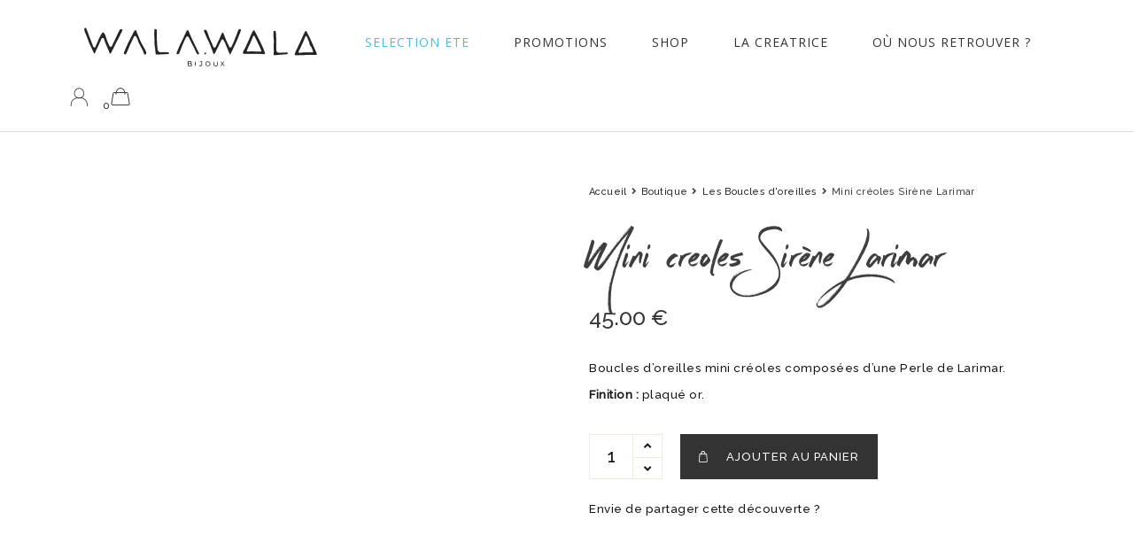

--- FILE ---
content_type: text/css; charset=utf-8
request_url: https://walawala.fr/wp-content/cache/min/1/wp-content/plugins/sizeguide/assets/css/ct.sizeguide.style2.css?ver=1733649983
body_size: 222
content:
div.sg .ct_table_title{text-transform:uppercase}div.sg table td,div.sg table th{text-align:center;vertical-align:middle;padding:5px 0}div.sg table tr:first-child th{background:#000;color:#fff;text-transform:uppercase;font-weight:400}div.sg table tr td,div.sg table tr th{border-bottom:1px solid #000;border-right:1px solid #000}div.sg table tr td:last-child{border-right:none}div.sg table tr:last-child td,div.sg table tr:last-child th{border-bottom:none}div.sg .ct_table_caption{font-style:italic}a.button_sg{font-weight:400;text-decoration:none;text-transform:uppercase;padding:10px 15px;color:#fff;background:#1a1a1a}a.button_sg .fa{color:#fff}a.button_sg:hover{background-color:grey}div.sg .ct_table_container table.ct-size-guide--Responsive th,div.sg .ct_table_container table.ct-size-guide--Responsive td{padding:10px}

--- FILE ---
content_type: text/css; charset=utf-8
request_url: https://walawala.fr/wp-content/cache/min/1/wp-content/plugins/sizeguide/assets/css/ct.sizeguide.icon.css?ver=1733649983
body_size: 506
content:
@font-face{font-display:swap;font-family:'icomoon';src:url(../../../../../../../../plugins/sizeguide/assets/css/fonts/icomoon.eot?8alxhk);src:url('../../../../../../../../plugins/sizeguide/assets/css/fonts/icomoon.eot?#iefix8alxhk') format('embedded-opentype'),url(../../../../../../../../plugins/sizeguide/assets/css/fonts/icomoon.woff?8alxhk) format('woff'),url(../../../../../../../../plugins/sizeguide/assets/css/fonts/icomoon.ttf?8alxhk) format('truetype'),url('../../../../../../../../plugins/sizeguide/assets/css/fonts/icomoon.svg?8alxhk#icomoon') format('svg');font-weight:400;font-style:normal}@font-face{font-display:swap;font-family:'icomoon2';src:url(../../../../../../../../plugins/sizeguide/assets/css/fonts/icomoon2.eot?xcoq05);src:url('../../../../../../../../plugins/sizeguide/assets/css/fonts/icomoon2.eot?xcoq05#iefix') format('embedded-opentype'),url(../../../../../../../../plugins/sizeguide/assets/css/fonts/icomoon2.ttf?xcoq05) format('truetype'),url(../../../../../../../../plugins/sizeguide/assets/css/fonts/icomoon2.woff?xcoq05) format('woff'),url('../../../../../../../../plugins/sizeguide/assets/css/fonts/icomoon2.svg?xcoq05#icomoon') format('svg');font-weight:400;font-style:normal}@font-face{font-display:swap;font-family:'Glyphicons Halflings';src:url(../../../../../../../../plugins/sizeguide/assets/css/fonts/glyphicons-halflings-regular.eot);src:url('../../../../../../../../plugins/sizeguide/assets/css/fonts/glyphicons-halflings-regular.eot?#iefix') format('embedded-opentype'),url(../../../../../../../../plugins/sizeguide/assets/css/fonts/glyphicons-halflings-regular.woff) format('woff'),url(../../../../../../../../plugins/sizeguide/assets/css/fonts/glyphicons-halflings-regular.ttf) format('truetype'),url('../../../../../../../../plugins/sizeguide/assets/css/fonts/glyphicons-halflings-regular.svg#glyphicons-halflingsregular') format('svg')}.ct_single_size_table [class^="icon-"],.ct_single_size_table [class*=" icon-"]{font-family:'icomoon';speak:none;font-style:normal;font-weight:400;font-variant:normal;text-transform:none;line-height:1;-webkit-font-smoothing:antialiased;-moz-osx-font-smoothing:grayscale}li#menu-posts-ct_size_guide .dashicons-admin-post:before,.dashicons-format-standard:before,#adminmenu #menu-posts-ct_size_guide div.wp-menu-image:before{font-family:'icomoon'!important;content:'\f000'!important;font-size:15px;padding-top:9px}.icon-plus:before{content:"\ea0a"}.icon-minus:before{content:"\ea0b"}.icon-tab:before{content:"\ea45"}

--- FILE ---
content_type: text/css; charset=utf-8
request_url: https://walawala.fr/wp-content/cache/min/1/wp-content/plugins/woo-gift-cards-lite/public/css/woocommerce_gift_cards_lite-public.css?ver=1733649983
body_size: 1329
content:
.product-type-wgm_gift_card .price{margin:0!important}.product-type-wgm_gift_card .price~.cart{padding-top:0!important}.wps_wgm_added_wrapper{margin-bottom:20px}.wps_wgm_added_wrapper .wps_wgm_section .wps_wgc_label{font-size:14px;font-weight:700;text-transform:uppercase}#TB_window{left:0!important;margin:0 auto!important;max-width:600px!important;right:0!important;top:10%!important;width:95%!important;-webkit-overflow-scrolling:touch!important;z-index:9999999}#TB_window iframe#TB_iframeContent{margin:0 auto;max-width:600px;width:100%!important;height:480px!important}@media only screen and (max-width:640px){#TB_window>iframe#TB_iframeContent{height:400px!important}#TB_window{height:80vh;overflow-y:scroll}}#wps_wgm_from_name{width:99%}#wps_wgm_to_download{width:99%}#wps_wgm_to_email{width:99%}#wps_wgm_message{width:99%}.wps_redeem_embed{width:100%;height:610px;display:block}.wps_wgm_send_giftcard{margin-right:5px}.wps_wgm_msg_info,.wps_wgm_msg_info_multiple_email{margin-top:5px;margin-bottom:3px;display:block;font-size:13px}.wps_wgm_msg_info_multiple_name{display:block;font-size:13px;display:none}#wps_wgm_to_name_optional{margin-top:10px;width:99%;display:none}.wps_wgm_delivery_method{border:1px solid #f1f1f1;box-shadow:0 0 5px rgba(0,0,0,.12);margin-bottom:25px;padding:20px}.wps_wgm_featured_img{margin-right:12px;margin-bottom:10px;border:solid 3px #d2d2d2;background-color:#00897b;float:left}.wps_wgm_pre_selected_temp{border:3px solid #2c2726!important;border-radius:5px;margin-right:12px}#wps_wgm_price{width:99%}#mwg_wgm_preview_email{font-weight:700;letter-spacing:1px;display:block;width:99%;cursor:pointer}.wps_wgm_selected_template{overflow:auto}#wps_recharge_wallet_giftcard{width:unset!important;color:#fff!important}.wps_wgm_min_user_price{display:none;color:red}.wps_wgm_section select,.wps_wgm_section input[type=text],.wps_wgm_section textarea{min-height:33px;color:#333}.wps_wgm_quantity_one_per_recipient{display:none}.woocommerce-MyAccount-content .wps-wallet-field-container{display:flex;flex-direction:column;gap:12px}.wps-wallet-field-container>label{text-align:left;font-size:28px;font-weight:300;line-height:1.5}.woocommerce-MyAccount-content .wps-wallet-field-container input[type=number],.woocommerce-MyAccount-content .wps-wallet-field-container input[type=text],.woocommerce-MyAccount-content .wps-wallet-field-container input[type=submit]{min-height:30px;padding:5px 10px;line-height:1.5;max-width:350px;margin:0}.woocommerce-MyAccount-content .wps-wallet-field-container input[type=submit]{max-width:fit-content;cursor:pointer}.wps_check_balance .button,.wps-wallet-field-container .button{padding:10px 20px;min-height:40px;line-height:1.5;font-size:14px}.wps_gift_card_balance_heading{margin:0;margin-bottom:10px;display:flex;flex-wrap:wrap;justify-content:space-between;gap:10px;line-height:1.25}.wps_gift_card_balance_wrapper{max-width:680px;margin-top:30px}.wps_gift_card_balance_wrapper .gift_card_code input,.wps_gift_card_balance_wrapper .gift_card_balance_email input{width:100%!important;border-radius:5px;height:auto;padding:10px 12px;border:solid 1px #ccc}.gift_card_balance_email,.gift_card_code{margin-bottom:15px}.gift_card_balance_email label,.gift_card_code label{color:#4e4e4e;font-size:14px}input#gift_card_code,input#gift_card_balance_email{width:100%;border:solid 1px #ccc;padding:10px 15px;border-radius:5px}.gift_card_balance_email input#gift_card_balance_email:focus,.gift_card_code input#gift_card_code:focus{border:solid 2px #000;outline:none}.wps_wgm_wrapper_for_preview{margin:15px 0;width:100%;position:unset!important}.wps_wgm_wrapper_for_preview h2{font-size:24px;font-weight:400;line-height:1.25;display:flex;gap:15px;justify-content:space-between;color:#1e1e1e;text-align:left}.wps_wgm_wrapper_for_preview p{margin:0 0 5px;font-size:14px;font-weight:600;color:#1e1e1e;line-height:1.5;text-align:left;display:flex;gap:20px;justify-content:space-between}.wps_wgm_wrapper_for_preview h2 span{font-weight:600}.wps_wgm_coupon_redeem_loader{display:none;vertical-align:middle}#wps_wgm_coupon_redeem_notify{display:none}

--- FILE ---
content_type: text/css; charset=utf-8
request_url: https://walawala.fr/wp-content/cache/min/1/wp-content/plugins/yith-woocommerce-badge-management-premium/assets/css/frontend.css?ver=1733649983
body_size: 221
content:
.yith-wcbm-badge{position:absolute;box-sizing:border-box;text-align:center;z-index:10}.yith-wcbm-badge img{max-width:200px;max-height:200px}p.yith-wcbm-badge-txt{margin:0;padding:0}.container-image-and-badge{position:relative;display:block;text-indent:0}.yith-wcbm-badge img{margin:0!important}span.onsale{z-index:10}.product-thumbnails .yith-wcbm-badge{display:none!important}.iosSlider.product-thumbnails .yith-wcbm-badge{display:none!important}#mini-cart-content .container-image-and-badge .yith-wcbm-badge{display:none!important}#mini-cart-content .container-image-and-badge{position:static!important}#yith-wcwl-form .yith-wcbm-badge{display:none!important}.yith-wfbt-section .yith-wcbm-badge,.yith-wfbt-form .yith-wcbm-badge{display:none!important}#ywsfl_container_list .yith-wcbm-badge{display:none!important}.yith-ajaxsearchform-container .yith-wcbm-badge{display:none!important}.yith-wcpb-product-bundled-items .yith-wcbm-badge{display:none!important}

--- FILE ---
content_type: text/css; charset=utf-8
request_url: https://walawala.fr/wp-content/cache/min/1/wp-content/themes/wr-nitro-child02/ctc-style.css?ver=1733649983
body_size: 5679
content:
@font-face{font-display:swap;font-family:"Heritage";src:url(../../../../../../themes/wr-nitro-child02/Heritage.ttf) format("TrueType")}@font-face{font-display:swap;font-family:"Imogen-Agnes";src:url(../../../../../../themes/wr-nitro-child02/Imogen-Agnes.ttf) format("TrueType")}::selection{background:#d0d0d0;color:#fff}#espacepro a{font-size:11.4px;text-shadow:1px 1px 0 #fff;color:#34465b}.hb-s1i2{font-size:9.5px;letter-spacing:1.5px}.hb-s1i4{font-size:9.5px;letter-spacing:1.5px}.hb-s2i6{padding-left:5px;padding-right:5px}.hb-s1i1{letter-spacing:1px;font-size:13.4px}.site-navigator>li>a .icon-has-children{display:none}.hb-search.expand-width .search-form .txt-search{height:28px}.hb-search .open{line-height:28px}.hb-cart .cart-control span.count{left:calc(100% - 9px);left:-webkit-calc(100% - 9px);border-radius:100px;display:block;position:absolute;text-align:center;top:12px;left:-15px;font-size:11px;min-width:19px;line-height:19px;background:initial;color:#292929}.product__wrap{background-color:#fff}.product-btn-center .product__title h3{padding-top:5px;padding-bottom:5px;text-transform:uppercase;letter-spacing:1px;font-size:13px;font-weight:500;color:#c2af87}.product__title a{color:#323232}.mgb10{margin-bottom:15px;font-weight:400;letter-spacing:.4px}.product__wrap:hover{box-shadow:0 0 15px #D0CFCE;background-color:#fff}.price .amount{font-size:14px}.product-btn-center .product__action-bottom .product__btn_cart{text-transform:uppercase;letter-spacing:.5px;font-size:11px;font-weight:600;color:#3d5f71;text-shadow:1px 1px 0 #fff}.product__btn.add_to_cart_button>i{font-size:20px;text-shadow:1px 1px 0 #fff;color:#3d5f71}.btb{border:initial;border-top:1px solid #bfa473;border-color:#bfa473}.product-btn-center .product__action-bottom .product__btn_cart{padding:5px 20px}.product__action-bottom{padding-bottom:15px}.wr-nitro-carousel .owl-stage{padding-bottom:15px}.footer{background-color:#f000;width:100%;margin-left:auto;margin-right:auto}.footer .top-inner{width:100%;padding-left:0;padding-right:0}#insta{font-family:"Imogen-Agnes";color:#05324B;font-size:115px;line-height:45px;position:absolute;z-index:2;left:0;right:0;margin:0 auto;letter-spacing:2px;top:20px}#texteaccroche1{font-size:70px;font-family:"Imogen-Agnes";color:#284152;line-height:35px;letter-spacing:1px;margin-bottom:10px}#texteaccroche2{color:#284152;font-size:13px;letter-spacing:1px;font-weight:500;margin-bottom:10px}#texteinsta{text-transform:uppercase;font-size:13.2px;line-height:15px;letter-spacing:1.5px;font-weight:600}.product-btn-center .product__action-bottom .product__btn_cart:hover{text-transform:uppercase;letter-spacing:.5px;font-size:11px;font-weight:900;color:#c2af87;text-shadow:1px 1px 0 #fff}.woocommerce-cart .woocommerce>form{border:0;background:#fff}.woocommerce-cart .woocommerce,.woocommerce-checkout .woocommerce,.woocommerce-account .woocommerce,.woocommerce-wishlist .woocommerce,.ywraq-wrapper.woocommerce{padding:0 0}.mgt30{margin-top:0}.hb-s3i6{background:url(https://walawala.fr/wp-content/uploads/2018/10/Logo_header_hover1.png);background-repeat:no-repeat;background-size:138px 89px;background-origin:content-box}.hb-s3i6:hover img{opacity:0}.hb-s3i11{background:url(https://walawala.fr/wp-content/uploads/2018/04/icone_moncomptehover.png);background-repeat:no-repeat;background-size:33px 33px;background-origin:content-box}.hb-s3i11:hover img{opacity:0}a,button,html input[type=button],input[type=reset],input[type=submit],.galleries .inside figcaption,.galleries .hentry .mask:not(.wr-nitro-carousel):after,.galleries .hentry .mask.wr-nitro-carousel .gallery-item:after,.galleries .hentry:hover .action a:first-child,.galleries .hentry .action span,.galleries .hentry .thumb .mask a span,.galleries .external_link,.single-gallery .hentry .thumb .mask a span,.gallery-fullscreen .single-gallery .nav-thumb .owl-item,.nivo-lightbox-theme-default .nivo-lightbox-nav:before,.widget .nitro-instagram .item img,.wr-notice-tooltip .notice-tooltip,.header .sticky-row-scroll.sticky-normal .hb-section,.hb-currency .item,.hb-currency .list,.hb-menu-outer .fullscreen-style.scale-effect,.wr-mobile .hb-menu .menu-icon-action .wr-burger-scale span,.hb-search.boxed .open,.hb-cart-outer.cart-slider .minicart-horizontal .product_list_widget,.hb-cart-outer.cart-slider .cart_list-outer .control .control-inner:before,.hb-cart-outer.cart-slider .cart_list-outer .control .control-inner:after,.hb-cart .cart-control i,.hb-sidebar .icon-sidebar,.hb-sidebar .animation-sidebar,.hb-wishlist,.vertical-layout .hb-menu .icon-has-children,.mask-overlay,.sc-button i,.wr-nitro-carousel .owl-nav>div,.wr-nitro-carousel .owl-dots .owl-dot span,.image-banner img,.image-banner.text.style-2 .inner-content,.image-banner.image.style-3 a:before,.image-banner.image.style-3 a:after,.image-banner.image.style-4 a:before,.image-banner.image.style-5 a:before,.image-banner.image.style-6 a:before,.image-banner.image.style-6 a:after,.image-banner.image.style-9 a:after,.image-banner.text.style-10 .content h2:before,.image-banner.text.style-10 .content h2:after,.image-banner.text.style-12 .content h2:before,.image-banner.text.style-12 .content h2:after,.image-banner.style-13.text .content *,.wpb_image_grid .wpb_image_grid_ul img,.nitro-member.style-1 .avatar:after,.nitro-member.style-2 .avatar:after,.sc-social-network.flickr .item>a:before,.vc_tta-tabs.vc_tta-style-style-2 .vc_tta-tabs-container .vc_tta-tab:before,.vc_tta-tabs.vc_tta-style-style-3 .vc_tta-tabs-container .vc_tta-tab:before,.vc_tta-tabs.vc_tta-style-style-7 .vc_tta-tabs-container .vc_tta-tab:before,.vc_toggle .vc_toggle_title .vc_toggle_icon:before{-webkit-transition:0s all;transition:0s all}.product-btn-center .product__action-bottom>.product__btn{background:#fff0;display:none}.nitro-heading .sep.icon.bottom,.nitro-heading .sep.image.bottom{margin-top:0}.footer .top{padding:45px 0 45px;background:#f3efed}.footer .bot .info{padding-left:0;padding-right:0}.footer .bot{padding:85px 0;position:relative;font-size:12px;border-top:1px solid #ddd;)}.h1footer{font-size:13px;color:#404040;letter-spacing:1.5px;text-transform:uppercase;font-weight:500;line-height:35px;padding-bottom:0}.h2footer{font-size:12px;margin-top:5px;color:#103d54;letter-spacing:1px;line-height:24px;font-weight:500}#espacepro a:hover{color:#e4cfa8;font-size:11.4px;text-shadow:1px 1px 0 #fff}.hb-s1i7 a:hover{color:#e4cfa8}.widget ul li{margin-bottom:0;position:relative}.h3footer{font-size:12px;margin-top:10px;color:#383838;line-height:20px;font-weight:500}.logofooter{margin-bottom:15px}.H2header{padding:5px}.hb-s1i3 .mm-container .title-column{font-size:13.2px;color:#af956a;text-align:center;font-weight:400;letter-spacing:1px}.hb-s2i3 .mm-container .title-column{font-size:11.2px;color:#af956a;text-align:center;font-weight:400;letter-spacing:1px}.gallery .gallery-item{display:inline-block;max-width:50%;padding:0 1.1400652% 2.2801304%;margin:0;text-align:center;vertical-align:top;width:100%}.hb-s1i3 .mm-container a{font-style:normal;text-decoration:none;text-transform:uppercase;font-weight:400;font-size:12px;letter-spacing:1px;line-height:21px}.mm-container .menu-item-link{display:block;padding:4px 15px}}.mm-container>ul{width:300px;border-right:1.5px solid rgb(198,180,142,.7);overflow:hidden;margin-bottom:10px;min-width:150px;margin:0;padding-left:0}.mm-container>ul>li{margin:0}.mm-container .content-element{margin:10px 10px}.hb-s1i3 .mm-container{width:50%;padding:10px 0 25px;margin-left:auto;margin-right:auto}.hb-s2i5 .mm-container .title-column{font-size:13.5px}.mm-container .mm-col>li>ul.sub-menu{position:relative;padding:0;padding-top:10px;width:100%}.hb-s3i2 .mm-container a:hover{color:#e4cfa8;font-style:normal;text-decoration:none;text-transform:uppercase;font-weight:600;font-size:11px;letter-spacing:.5px}.menu-item-9680{text-align:center;padding-top:10px}.hb-s3i2 .mm-container .title-column:hover{color:#e4cfa8;font-size:13.2px;color:#af956a;text-align:center;font-weight:600;text-shadow:1px 1px 0 #fff;letter-spacing:1px}.pdt30{padding-top:0}.mgb30{margin-bottom:15px}.p-single-info{padding:10px;padding-top:25px}.single-product .product-title{font-family:"Imogen-Agnes";font-size:90px;line-height:70px;color:#3e3e3e;padding-top:20px}.woocommerce-product-details__short-description{padding-top:15px;padding-bottom:15px;line-height:20px;letter-spacing:.5px}body:not(.rtl) .mgr10{margin-right:20px}.quantity input[type="number"]{font-size:20px}.wpb-js-composer .vc_tta-controls-align-left.vc_tta-tabs.vc_tta-tabs-position-top:not([class*=vc_tta-gap]):not(.vc_tta-o-no-fill) .vc_tta-panels{border-top-left-radius:0;border:1px solid #f0e8d9}.vc_tta-tabs .vc_tta-tabs-container .vc_tta-tab{border:1px solid #f0e8d9;border-radius:0;*/}.wpb-js-composer .vc_tta.vc_tta-spacing-1 .vc_tta-tabs-list{padding:0;margin:0}.wpb-js-composer .vc_tta.vc_tta-spacing-1 .vc_tta-tab{margin:0}.wpb-js-composer .vc_tta.vc_general .vc_tta-panel.vc_active,.wpb-js-composer .vc_tta.vc_general .vc_tta-panel.vc_active .vc_tta-panel-body{display:block;line-height:20px}.pdb20{padding-bottom:15px}.single-product .p-single-info .price .amount{font-size:25px}.woocommerce-breadcrumb{color:#424242;font-size:11px;width:1260px;text-align:left}.breadcrumbs{font-size:11px;width:90%;text-align:left}.dib{display:none}.style-2 .p-single-action{border-bottom:initial}.wr-product-share,.style-2 .product-share,.style-1 .product-share{padding-bottom:20px;border-bottom:1px solid rgba(232,221,198,.6)}.site-title h1{font-family:"Montserrat";font-size:28px;line-height:75px;color:#232323;margin-left:auto;margin-right:auto;padding-bottom:8px;padding-top:8px;text-align:center;text-transform:uppercase;letter-spacing:4px;font-weight:300}.site-title{margin-left:auto;margin-right:auto;padding-bottom:10px;margin-bottom:15px;background-color:#fff;border-bottom:1px solid #ddd}.widget-style-1 .widget{padding:7px;background-color:rgba(255,255,255,0);border:0 solid rgba(232,221,198,.6);background:#fff}.widget-title{font-size:18px;line-height:24px;position:relative;margin:0 0 15px;font-family:"Imogen-Agnes";font-size:60px;line-height:55px;color:#2a4454;text-align:center}#woof_results_by_ajax{width:100%;display:none}#shop-sidebar .widget{margin-bottom:15px;border-radius:3px}.cat_title{font-style:normal;text-decoration:none;text-transform:uppercase;font-weight:600;font-size:11px;letter-spacing:.5px;color:#3d5f71}.cat_title a:hover{color:#e4cfa8}.wr-desktop .widget_nav_menu li a{display:block;font-style:normal;text-decoration:none;text-transform:uppercase;font-weight:600;font-size:11px;letter-spacing:.5px;padding:7px;text-align:center}.site-title>.container.tc .term-description{padding:0;line-height:20px;max-width:600px;margin-left:auto;margin-right:auto;padding-top:5px;padding-bottom:5px}#media_image-4{text-align:center;background:none}.text-align{text-align:center}a:hover,.widget ul li a,.amount{color:#383838}.hb-minicart{background:#fff;padding:30px 30px 0 30px}.single-product .p-related .products{margin:20px}.style-2 .woocommerce-tabs{margin-top:30px}.hb-s3i10 .mini-price .amount{color:#bfa473}.hb-minicart.light-style .buttons .button{display:none}.woocommerce-cart .shop_table .product-thumbnail{width:15%;padding-right:50px}.woocommerce-cart .shop_table .cart_item .product-name{font-size:13px}.heading-1{font-size:15px;font-weight:600;text-transform:uppercase;margin:0 0 10px;position:relative;line-height:inherit;text-align:center}.hb-minicart.light-style .buttons .wr-btn-outline{background-color:#3e3e3e;border-color:#3e3e3e;color:#fff}.widget_shopping_cart_content .buttons>.wc-forward:hover{background-color:#bfa473;border-color:#bfa473;color:#fff}.woocommerce-cart .cart_totals .amount{font-size:16px;font-weight:500}.woocommerce-cart .cart_totals .checkout-button,.woocommerce-cart .cart-collaterals section .button{width:100%;letter-spacing:1px;text-overflow:ellipsis;overflow:hidden;white-space:nowrap;font-weight:600}.woocommerce-checkout .woocommerce{border:0;background:#fff;padding-bottom:100px}.woocommerce-checkout .col-right .payment_methods{list-style:none;line-height:25px;font-size:13.3px}.woocommerce-checkout h3{text-align:center}#wc-stripe-new-payment-method{display:none}.woocommerce-page table.shop_table thead th{font-weight:500}.single-product #shop-main{margin-top:0;-webkit-box-flex:1;-webkit-flex:1 0 auto;-ms-flex:1 0 auto;flex:1 0 auto;width:100%;max-width:1260px;margin-left:auto;margin-right:auto;padding-top:35px}.default-tab .woocommerce-tabs .tabs{border-bottom:1px solid #e7e7e7;display:none}.wc-heading{text-transform:initial;font-family:"Imogen-Agnes";font-size:75px;padding-bottom:15px;border-bottom:1px solid rgba(232,221,198,.6)}.hb-minicart.light-style .buttons .wr-btn-outline:hover{background:0;color:#323232;font-weight:600}.widget_shopping_cart_content .total strong{color:#323232;font-size:15px;letter-spacing:1px}.custom-content{margin-bottom:20px;letter-spacing:.5px}.style-2 .variations_form .variations .label{width:45px;font-weight:700;line-height:20px;letter-spacing:.5px}.variations_form .reset_variations{padding-top:7px}.woocommerce-variation-add-to-cart{padding-bottom:30px;border-bottom:1px solid rgba(232,221,198,.6)}.mgb30{margin-bottom:30px;max-width:1260px;margin-left:auto;margin-right:auto}body .woo-login-popup-sc-modal h2{display:none}body .woo-login-popup-sc-modal .woo-login-popup-sc-bg{display:initial}body .woo-login-popup-sc-modal.woo-login-popup-sc-modal-off{margin:0;border:0}.moncompte icon-has-children fa fa-angle-down{display:none}.header .hb-s3i11 .site-navigator>.menu-item>.menu-item-link{padding:0;padding-left:0;padding-right:0}.moncompte .icon-has-children{display:none}.woocommerce-account.logged-in .woocommerce{margin-top:0;padding-top:0;background-color:#fff;box-shadow:0 0 29px #e7e7e7}.woocommerce-MyAccount-navigation,.woocommerce-MyAccount-content{border-top:0}.woocommerce-MyAccount-navigation-link--downloads,.woocommerce-MyAccount-navigation-link--payment-methods,.woocommerce-MyAccount-navigation-link--dashboard{display:none}.woocommerce-account h1,.woocommerce-account h2{padding-bottom:20px}.hb-s3i11 .mm-container .title-column{font-style:normal;text-decoration:none;text-transform:uppercase;font-weight:600;font-size:11px;letter-spacing:.5px;color:#3d5f71}.hb-s1i3 .mm-container .title-column{font-style:normal;text-decoration:none;text-transform:uppercase;font-weight:600;font-size:11px;letter-spacing:.5px;color:#3d5f71}.woocommerce-account #customer_login .form-container{position:absolute;padding-bottom:95px;background:#fff}.logout{color:rgb(0,0,0)!important}.woocommerce-mini-cart__empty-message{padding-bottom:25px;font-style:normal;text-decoration:none;text-transform:uppercase;font-weight:400;font-size:12px;letter-spacing:1px;color:#1f1f1f}.site-navigator li{list-style:none;text-align:center}.admenu{text-align:center;padding:10px}.newmenu{text-align:center}.widget_shopping_cart_content .title-item a{display:inline-block;font-style:normal;text-decoration:none;text-transform:uppercase;font-weight:300;font-size:11px;letter-spacing:.5px}.hb-s3i11 .icon-has-children{display:none}.wpmc-tabs-wrapper{max-width:900px;padding:20px;padding-top:50px}.wpmc-steps-wrapper{max-width:800px;padding:20px;margin-right:auto;margin-left:auto}.payment_method_paypal .about_paypal{display:none}.wc_payment_methods{font-style:normal;text-decoration:none;font-weight:600;font-size:13.2px;letter-spacing:.5px;line-height:20px;padding-bottom:25px}.woocommerce-checkout .payment_method_paypal .about_paypal{display:none;visibility:hidden}.woocommerce-checkout #payment input#payment_method_stripe,#add_payment_method #payment input#payment_method_stripe{position:initial}.wpmc-nav-wrapper{width:100%;max-width:850px;margin-left:auto;margin-right:auto}.woocommerce-cart .shop_table .cart_item .product-name{font-style:normal;text-decoration:none;text-transform:uppercase;font-weight:500;font-size:12px;letter-spacing:.5px}.woocommerce-checkout #payment .payment_method_stripe label[for=payment_method_stripe],#add_payment_method #payment .payment_method_stripe label[for=payment_method_stripe]{padding-left:16px}.woocommerce-checkout h3{text-transform:uppercase;font-size:23px;line-height:55px;color:#3d5f71;border-bottom:1px solid rgba(232,221,198,.6);margin-left:auto;margin-right:auto;padding-bottom:8px;text-align:center;text-transform:uppercase;letter-spacing:4px;font-weight:900;margin-bottom:50px}#stripe-payment-data{padding:20px}#wc-stripe-cc-form{margin-top:20px}#shop-sidebar .widget a{font-style:normal;text-decoration:none;text-transform:uppercase;font-weight:600;font-size:11px;letter-spacing:.5px}.menuchoosen{padding-bottom:6px}.page-id-9129 .site-title h1,.page-id-10063 .site-title h1,.term-plaque-or .site-title h1,.term-plaque-or .site-title .term-description,.term-argent .site-title .term-description,.term-argent .site-title h1,.page-id-9956 .site-title h1,.page-id-8268 .site-title h1,.tax-product_cat .site-title h1,.post-type-archive-product .site-title h1,.post-type-archive-product .page-description,.tax-product_cat .site-title .term-description{color:#000}.page-id-9129 .site-title h1,.page-id-10063 .site-title h1,.term-plaque-or .site-title h1,.term-argent .site-title h1,.page-id-9956 .site-title h1,.tax-product_cat .site-title h1,.post-type-archive-product .site-title h1,.page-id-8268 .site-title h1{max-width:600px}.term-description{margin-bottom:20px;letter-spacing:.8px;font-size:11.5px}.site-title>.container .term-more{display:none}.page-description{padding:0;line-height:25px;max-width:750px;margin-left:auto;margin-right:auto;letter-spacing:1px}.page-id-9956 .site-title{background-image:url(https://walawala.fr/wp-content/uploads/2018/06/pointsdevente1.jpg);background-size:auto;background-repeat:no-repeat;background-position:center top;background-attachment:scroll}#ateliertexte{font-size:14px;line-height:26px;letter-spacing:.5px}#ateliertexte2{font-size:14px;line-height:26px;letter-spacing:.5px}#ateliertexte3{font-size:14px;line-height:26px;letter-spacing:.5px}#ateliertexte4{font-size:13px;line-height:20px;letter-spacing:.2px}.wpcf7-form{line-height:30px}body .wrapper{background-color:#fff}input.wpcf7-form-control{width:100%}#pointdevente1{font-size:70px;font-family:"Imogen-Agnes";color:#284152;line-height:35px;letter-spacing:1px;margin-bottom:10px;border-bottom:1px solid rgba(232,221,198,.6);max-width:50%;margin-left:auto;margin-right:auto}.term-description{padding-top:20px;padding-bottom:20px}.price_slider_wrapper{padding:10px}.hb-s2i6 .mini-price .amount{color:#505050}body .wrapper-outer>.wrapper>.header-outer~div{position:relative;z-index:1}.p-single-images .flex-control-thumbs img{opacity:1;width:100%}.underline-hover .site-navigator>li>.menu-item-link:after,.hb-search .open,.hb-cart-outer .minicart-horizontal .mini_cart_item .img-item img,.hb-cart-outer .minicart-horizontal .mini_cart_item .info-item,.hb-cart .hb-minicart,.wr-notice-cart-outer,.wr-notice-cart .close-notice:before,.wr-notice-cart .close-notice:after,.menu-more .nav-more .site-navigator,.vertical-layout .hb-menu .animation-vertical-slide .menu-default .menu-item-link,.hb-menu-outer .fullscreen-style.animation-vertical-slide .menu-default .menu-item-link,.hb-menu-outer .sidebar-style.animation-vertical-slide .menu-default .menu-item-link,.vertical-layout .hb-menu .animation-vertical-slide .mm-container-outer>.mm-container,.hb-menu-outer .fullscreen-style.animation-vertical-slide .mm-container-outer>.mm-container,.hb-menu-outer .sidebar-style.animation-vertical-slide .mm-container-outer>.mm-container,.menu-breadcrumbs .element-breadcrumbs:not(:last-child) span{-webkit-transition:all 0s ease-out;transition:all 0s ease-out}.site-navigator li.menu-default .sub-menu,.site-navigator .mm-container-outer{background:#fff;box-shadow:0 0 0 0 rgba(0,0,0,0);*/}.wpb_content_element{margin-bottom:0}}.page-id-9129 .site-title,.page-id-10063 .site-title{background-image:url(https://walawala.fr/wp-content/uploads/2018/06/header__pochon.jpg);background-size:auto;background-repeat:no-repeat;background-position:center left;background-attachment:scroll}

--- FILE ---
content_type: text/css; charset=utf-8
request_url: https://walawala.fr/wp-content/cache/min/1/wp-content/plugins/woocommerce-login-popup-and-shortcodes/assets/css/woo-login.css?ver=1733649983
body_size: 1443
content:
body .woo-login-popup-sc-modal-overlay{display:none;z-index:9999;position:fixed;width:100%;height:100%;min-height:100vh;top:0;left:0;margin:0;padding:0;background:rgba(0,0,0,.5)}body .woo-login-popup-sc-modal{display:none;max-width:1000px;margin:0 auto;width:100%;-webkit-border-radius:3px;-moz-border-radius:3px;-ms-border-radius:3px;-o-border-radius:3px;border-radius:3px;position:fixed;top:-200px;right:0;left:0;z-index:99999;overflow:hidden;background:#333;-webkit-box-shadow:0 0 18px 2px rgba(0,0,0,.17);-moz-box-shadow:0 0 18px 2px rgba(0,0,0,.17);box-shadow:0 0 18px 2px rgba(0,0,0,.17)}body .woo-login-popup-sc-modal.woo-login-popup-sc-modal-off{display:block;position:relative;top:auto;right:auto;left:auto;margin:0;-webkit-box-shadow:none;-moz-box-shadow:none;box-shadow:none}body .woo-login-popup-sc-modal.woo-login-popup-sc-modal-off .woo-login-popup-sc-close{display:none}body .woo-login-popup-sc-modal.woo-login-popup-sc-show{top:100px}body .woo-login-popup-sc-modal .woo-login-popup-sc-modal-inner{display:table;width:100%}body .woo-login-popup-sc-modal .woo-login-popup-sc-left{float:left;display:table-cell;width:100%;padding:25px;background:#fff}body .woo-login-popup-sc-modal .woo-login-popup-sc{display:none}body .woo-login-popup-sc-modal div.woo-login-popup-sc-show{display:block}body .woo-login-popup-sc-modal #woo-login-popup-sc-password .lost_reset_password p:first-child{font-size:11px;text-transform:initial;text-align:center;;margin-bottom:10px!important}body .woo-login-popup-sc-modal #woo_login_popup_sc_loggedin p{display:none}body .woo-login-popup-sc-modal .woo-login-popup-sc-bg{display:none;background:transparent url(../../../../../../../../plugins/woocommerce-login-popup-and-shortcodes/assets/images/default-bg.jpg) center center;-webkit-background-size:cover;-moz-background-size:cover;-o-background-size:cover;background-size:cover;min-height:100%;width:60%;position:relative}body .woo-login-popup-sc-modal .woo-login-popup-sc-close{position:absolute;top:0;right:0;height:45px;width:45px;background:#fff;z-index:999;-moz-border-radius-bottomleft:51px;-webkit-border-bottom-left-radius:51px;border-bottom-left-radius:51px}body .woo-login-popup-sc-modal .woo-login-popup-sc-close a{position:relative;display:inline-block;width:23px;height:23px;overflow:hidden;margin-top:7px;margin-left:15px;text-decoration:none!important;border:0;background:none}body .woo-login-popup-sc-modal .woo-login-popup-sc-close a:before,body .woo-login-popup-sc-modal .woo-login-popup-sc-close a:after{content:'';position:absolute;height:2px;width:100%;top:50%;left:0;margin-top:-1px;background:#484848}body .woo-login-popup-sc-modal .woo-login-popup-sc-close a:before{-webkit-transform:rotate(45deg);-moz-transform:rotate(45deg);-ms-transform:rotate(45deg);-o-transform:rotate(45deg);transform:rotate(45deg)}body .woo-login-popup-sc-modal .woo-login-popup-sc-close a:after{-webkit-transform:rotate(-45deg);-moz-transform:rotate(-45deg);-ms-transform:rotate(-45deg);-o-transform:rotate(-45deg);transform:rotate(-45deg)}body .woo-login-popup-sc-modal .woocommerce-LostPassword,body .woo-login-popup-sc-modal .woocommerce-plogin{text-align:center;padding:0;font-size:15px}body .woo-login-popup-sc-modal .woocommerce-LostPassword,body .woo-login-popup-sc-modal .woocommerce-LostPassword a,body .woo-login-popup-sc-modal .woocommerce-plogin,body .woo-login-popup-sc-modal .woocommerce-plogin a{text-decoration:none;color:#555d66}body .woo-login-popup-sc-modal h2{text-align:center;padding:0;margin:0 0 12px}body .woo-login-popup-sc-modal p{margin:0px!important;padding:0px!important}body .woo-login-popup-sc-modal label,body .woo-login-popup-sc-modal .ywsl-label{font-style:normal;text-decoration:none;text-transform:uppercase;font-weight:500;font-size:12px;line-height:35px;letter-spacing:1px;color:#424242}body .woo-login-popup-sc-modal input[type='checkbox'],body .woo-login-popup-sc-modal input[type='text'],body .woo-login-popup-sc-modal input[type='password'],body .woo-login-popup-sc-modal input[type='email']{background:#fbfbfb}body .woo-login-popup-sc-modal input[type='text'],body .woo-login-popup-sc-modal input[type='password'],body .woo-login-popup-sc-modal input[type='email']{border:1px solid #ddd;font-size:12.5px;line-height:25px;letter-spacing:.5px;font-weight:500;width:100%;padding:7px;margin:2px 6px 16px 0}body .woo-login-popup-sc-modal .woocommerce-Button{width:100%;clear:both;font-size:11px;line-height:28px;height:auto;padding:4px;margin:20px 0;font-weight:500}body .woo-login-popup-sc-modal .woocommerce-Button:hover{filter:progid:DXImageTransform.Microsoft.Alpha(Opacity=95);opacity:.95}body .woo-login-popup-sc-modal .woocommerce-error,body .woo-login-popup-sc-modal .woocommerce-info,body .woo-login-popup-sc-modal .woocommerce-message{font-size:15px}body .woo-login-popup-sc-modal .woo-login-popup-sc-clear{clear:both}body .woo-login-popup-sc-modal .clear{height:0}body .woo-login-popup-sc-modal form.login,body .woo-login-popup-sc-modal form.register,body .woo-login-popup-sc-modal form.lost_reset_password{border:0;margin:0;padding:0}body .woo-login-popup-sc-modal form .form-row-first,body .woo-login-popup-sc-modal form .form-row-last{width:100%}@media screen and (max-width:1024px){body .woo-login-popup-sc-modal{width:95%}body .woo-login-popup-sc-modal .woo-login-popup-sc-bg{max-width:50%;width:50%}body .woo-login-popup-sc-modal.woo-login-popup-sc-modal-off{margin:15px auto}body .woo-login-popup-sc-modal .woo-login-popup-sc-left{padding:17px}}@media screen and (min-device-width:1024px) and (max-device-width:1366px) and (min-device-width:768px) and (max-device-width:1024px) and (orientation:portrait){body .woo-login-popup-sc-modal .woo-login-popup-sc-left,body .woo-login-popup-sc-modal .woo-login-popup-sc-modal-inner{display:block}body .woo-login-popup-sc-modal .woo-login-popup-sc-bg{background:none!important;display:none!important}body .woo-login-popup-sc-modal .woo-login-popup-sc-left{padding:25px}}@media screen and (max-width:768px){body .woo-login-popup-sc-modal .woo-login-popup-sc-left,body .woo-login-popup-sc-modal .woo-login-popup-sc-modal-inner{display:block}body .woo-login-popup-sc-modal .woo-login-popup-sc-bg{background:none!important;display:none!important}body .woo-login-popup-sc-modal .woo-login-popup-sc-left{padding:25px}}body div.woo-login-popup-sc-show{display:block}

--- FILE ---
content_type: text/css; charset=utf-8
request_url: https://walawala.fr/wp-content/cache/min/1/wp-content/plugins/wr-live-search/assets/css/frontend.css?ver=1733649983
body_size: 1143
content:
/**
 * @version    1.0
 * @package    WR_Live_Search
 * @author     WooRockets Team <support@woorockets.com>
 * @copyright  Copyright (C) 2014 WooRockets.com. All Rights Reserved.
 * @license    GNU/GPL v2 or later http://www.gnu.org/licenses/gpl-2.0.html
 *
 * Websites: http://www.woorockets.com
 */
 .wrls-form{display:-ms-block;display:flex;display:-webkit-box;display:-webkit-flex;-ms-flex-wrap:wrap;flex-wrap:wrap;-webkit-flex-wrap:wrap}@media all and (-ms-high-contrast:none),(-ms-high-contrast:active){.wrls-form{display:block}}.wrls-form .cate-search-outer{margin-right:10px;position:relative}.wrls-form .cate-search-outer:before{content:'';width:0;height:0;border-left:4px solid transparent;border-right:4px solid transparent;border-top:4px solid #333;position:absolute;right:10px;-webkit-transform:translateY(-50%);-ms-transform:translateY(-50%);transform:translateY(-50%);top:50%;pointer-events:none}.rtl .wrls-form .cate-search-outer:before{right:auto;left:10px}.wrls-form .cate-search{width:initial;height:36px;outline:none;padding-right:22px;border:1px solid #E7E7E7;background:#fff}.wrls-form .btn-livesearch{height:36px;margin-left:10px;line-height:1;font-size:14px;padding:0 15px;background:#999;border:none;color:#fff;outline:none}.wrls-form .btn-livesearch:hover{background:#666}.wrls-form .results-search{position:relative;-webkit-box-flex:1;-webkit-flex:1 0;-ms-flex:1 0;flex:1 0}.wrls-form .txt-livesearch{background:none;position:relative;z-index:1}.wrls-form .suggestion-search{width:100%;box-sizing:border-box;height:36px;margin:0;padding:0 35px 0 10px;font-size:14px;outline:none;border:1px solid #E7E7E7}.wrls-form .suggestion-search-data{position:absolute;top:0;left:0;z-index:0;opacity:.4;line-height:36px;white-space:nowrap;overflow:hidden;width:calc(100% - 35px);padding-right:0}.wrls-form .loading-search{position:absolute;right:10px;top:50%;-webkit-transform:translateY(-50%);-ms-transform:translateY(-50%);transform:translateY(-50%);z-index:1}.wrls-form .not-results-search,.wrls-form .products-search{border:1px solid #E7E7E7;position:absolute;top:-webkit-calc(100% - 1px);top:calc(100% - 1px);left:0;background:#fff;width:100%;z-index:99999}.wrls-form .not-results-search{font-size:13px;padding:10px}.wrls-form .product-search{display:-webkit-box;display:-webkit-flex;display:-ms-flexbox;display:flex;padding:10px;border-bottom:1px solid #E7E7E7;-webkit-transition:all 0.2s;transition:all 0.2s;position:relative}.wrls-form .product-search.view-all{color:#333;-webkit-box-pack:center;-webkit-justify-content:center;-ms-flex-pack:center;justify-content:center}.wrls-form .product-search .mask-link{position:absolute;width:100%;height:100%;top:0;left:0;z-index:1}.wrls-form .product-search.active-key,.wrls-form .product-search:hover{background:#f5f5f5}.wrls-form .product-search:last-child{border-bottom:none;cursor:pointer}.wrls-form .product-search .product-image{margin-right:10px;width:50px}.wrls-form .product-search .product-title-price{width:-webkit-calc(100% - 60px);width:calc(100% - 60px)}.wrls-form .product-search .product-title{font-size:13px;line-height:150%;color:#333}.wrls-form .product-search .product-title .keyword-current{background:#FFEBAE;color:#6B4E3F;padding:0 2px}.wrls-form .product-search .product-price{font-size:12px}.wrls-form .product-search .product-price del{margin-right:5px;color:#999}.wrls-form .product-search .product-price ins,.wrls-form .product-search .product-price>.amount{background:none;color:#FF6565}.widget-wrls .wrls-form .cate-search-outer{margin:0 0 7px 0}.widget-wrls .wrls-form .cate-search-outer,.widget-wrls .wrls-form .cate-search{width:100%}.widget-wrls .wrls-form .btn-livesearch{margin:7px 0 0 0;width:100%}